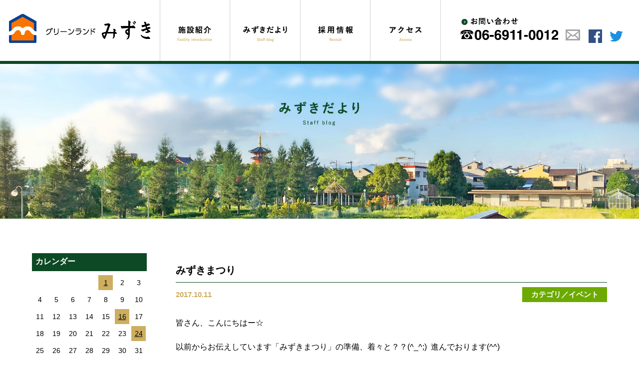

--- FILE ---
content_type: text/html; charset=UTF-8
request_url: https://mizuki-osaka.jp/%E3%81%BF%E3%81%9A%E3%81%8D%E3%81%BE%E3%81%A4%E3%82%8A/
body_size: 8165
content:
<!DOCTYPE html>
<html lang="ja">
<head>

<!-- Google tag (gtag.js) -->
<script async src="https://www.googletagmanager.com/gtag/js?id=G-ZXQ16M6WFW"></script>
<script>
  window.dataLayer = window.dataLayer || [];
  function gtag(){dataLayer.push(arguments);}
  gtag('js', new Date());

  gtag('config', 'G-ZXQ16M6WFW');
</script>

<script>
  (function(i,s,o,g,r,a,m){i['GoogleAnalyticsObject']=r;i[r]=i[r]||function(){
  (i[r].q=i[r].q||[]).push(arguments)},i[r].l=1*new Date();a=s.createElement(o),
  m=s.getElementsByTagName(o)[0];a.async=1;a.src=g;m.parentNode.insertBefore(a,m)
  })(window,document,'script','https://www.google-analytics.com/analytics.js','ga');

  ga('create', 'UA-25571113-41', 'auto');
  ga('send', 'pageview');

</script>

<meta charset="UTF-8">
<title>みずきまつり | 特別養護老人ホーム　グリーンランドみずき</title>
<meta http-equiv="Pragma" content="no-cache">
<meta http-equiv="Cache-Control" content="no-cache">
<meta name="viewport" content="width=device-width,initial-scale=1">
<meta name="keywords" content="特別養護老人ホーム,グリーンランドみずき,グリーンサイドみずき,大阪市鶴見区,社会福祉法人 みずき会,大阪,鶴見緑地,ショートステイ,老人ホーム,介護,訪問ヘルパー,住宅型有料老人ホーム,ヘルパーステーション,介護事業所">
<meta name="description" content="みずきは『生きるって　すばらしい！』を合言葉にご利用者様の生活の向上と介護の質の向上を目指します。">
<!--[if IE]><meta http-equiv="X-UA-Compatible" content="IE=edge"><![endif]-->
<link rel="shortcut icon" href="https://mizuki-osaka.jp/wp-content/themes/mizukikai.osaka/favicon.ico" />
<link rel="apple-touch-icon" href="https://mizuki-osaka.jp/wp-content/themes/mizukikai.osaka/apple-touch-icon.png" />
<link rel="stylesheet" href="https://mizuki-osaka.jp/wp-content/themes/mizukikai.osaka/library/css/hover.css">
<link rel="stylesheet" href="https://mizuki-osaka.jp/wp-content/themes/mizukikai.osaka/library/css/jquery.bxslider.css">
<link rel="stylesheet" href="https://mizuki-osaka.jp/wp-content/themes/mizukikai.osaka/library/css/slicknav.css">
<link rel="start" href="https://mizuki-osaka.jp" title="ホーム" />
<script src="https://ajax.googleapis.com/ajax/libs/jquery/1.11.1/jquery.min.js"></script>
<script src="https://mizuki-osaka.jp/wp-content/themes/mizukikai.osaka/library/js/jquery.slicknav.min.js"></script>
<script type="text/javascript" src="https://mizuki-osaka.jp/wp-content/themes/mizukikai.osaka/library/js/jquery.bxslider.min.js"></script>
<script>
jQuery(function($){
  $('#main_nav').slicknav();
});
</script>
<script>
jQuery(document).ready(function($){
    $('.bxslider01').bxSlider({
	 auto: true,
	 mode: 'horizontal',
	 speed: 2000,
	 pause: 5000,
	 randomStart: false,
	 pager: true,
	 autoHover:true,
	 controls: false
	 });
});
</script>
<script>
jQuery(document).ready(function($){
    $('.bxslider02').bxSlider({
	 auto: true,
	 mode: 'horizontal',
	 slideWidth: 850,
	 speed: 2000,
	 pause: 5000,
	 randomStart: false,
	 pager: true,
	 autoHover:true,
	 controls: false
	 });
});
</script>
<script type="text/javascript">
$(function(){
	$("a img").hover(function(){
		$(this).stop().animate({"opacity":"0.5"});
	},function(){
		$(this).stop().animate({"opacity":"1"});
	});
});
</script>
<script>
$(window).load(function(){
  var navi = $('.sidebar');
  var main  = $('.content');

  var target_top = navi.offset().top - parseInt(navi.css('margin-top'),0);
  var sub_top = main.offset().top - parseInt(main.css('margin-top'),0);
  var sub_scroll = main.offset().top + main.outerHeight(true) - navi.outerHeight(true) - parseInt(navi.css('margin-top'),0);

  if (navi.outerHeight(true) + target_top < main.outerHeight(true) + sub_top) {
    $(window).scroll(function () {
      var ws = $(window).scrollTop();
      $('.scroll').text(ws);
      if (ws > sub_scroll) {
        navi.css({position:'fixed', top: sub_scroll - ws + '%'});
      } else if(ws > target_top) {
        navi.css({position:'fixed', top: '0px', });
      } else {
        navi.css({position:'relative', top: '0px', });
      }
    });
  $(window).trigger('resize')
 }
});
</script>
    
<!-- Global site tag (gtag.js) - Google Ads: 827977748 -->
<script async src="https://www.googletagmanager.com/gtag/js?id=AW-827977748"></script>
<script>
  window.dataLayer = window.dataLayer || [];
  function gtag(){dataLayer.push(arguments);}
  gtag('js', new Date());

  gtag('config', 'AW-827977748');
</script>

    
    
<meta name='robots' content='max-image-preview:large' />
<link rel='dns-prefetch' href='//ajax.googleapis.com' />
<link rel='dns-prefetch' href='//maps.googleapis.com' />
<link rel='dns-prefetch' href='//s.w.org' />
<link rel='stylesheet' href='https://mizuki-osaka.jp/wp-content/plugins/instagram-feed/css/sbi-styles.min.css' media='all'>
<link rel='stylesheet' href='https://mizuki-osaka.jp/wp-includes/css/dist/block-library/style.min.css' media='all'>
<style id='global-styles-inline-css' type='text/css'>
body{--wp--preset--color--black: #000000;--wp--preset--color--cyan-bluish-gray: #abb8c3;--wp--preset--color--white: #ffffff;--wp--preset--color--pale-pink: #f78da7;--wp--preset--color--vivid-red: #cf2e2e;--wp--preset--color--luminous-vivid-orange: #ff6900;--wp--preset--color--luminous-vivid-amber: #fcb900;--wp--preset--color--light-green-cyan: #7bdcb5;--wp--preset--color--vivid-green-cyan: #00d084;--wp--preset--color--pale-cyan-blue: #8ed1fc;--wp--preset--color--vivid-cyan-blue: #0693e3;--wp--preset--color--vivid-purple: #9b51e0;--wp--preset--gradient--vivid-cyan-blue-to-vivid-purple: linear-gradient(135deg,rgba(6,147,227,1) 0%,rgb(155,81,224) 100%);--wp--preset--gradient--light-green-cyan-to-vivid-green-cyan: linear-gradient(135deg,rgb(122,220,180) 0%,rgb(0,208,130) 100%);--wp--preset--gradient--luminous-vivid-amber-to-luminous-vivid-orange: linear-gradient(135deg,rgba(252,185,0,1) 0%,rgba(255,105,0,1) 100%);--wp--preset--gradient--luminous-vivid-orange-to-vivid-red: linear-gradient(135deg,rgba(255,105,0,1) 0%,rgb(207,46,46) 100%);--wp--preset--gradient--very-light-gray-to-cyan-bluish-gray: linear-gradient(135deg,rgb(238,238,238) 0%,rgb(169,184,195) 100%);--wp--preset--gradient--cool-to-warm-spectrum: linear-gradient(135deg,rgb(74,234,220) 0%,rgb(151,120,209) 20%,rgb(207,42,186) 40%,rgb(238,44,130) 60%,rgb(251,105,98) 80%,rgb(254,248,76) 100%);--wp--preset--gradient--blush-light-purple: linear-gradient(135deg,rgb(255,206,236) 0%,rgb(152,150,240) 100%);--wp--preset--gradient--blush-bordeaux: linear-gradient(135deg,rgb(254,205,165) 0%,rgb(254,45,45) 50%,rgb(107,0,62) 100%);--wp--preset--gradient--luminous-dusk: linear-gradient(135deg,rgb(255,203,112) 0%,rgb(199,81,192) 50%,rgb(65,88,208) 100%);--wp--preset--gradient--pale-ocean: linear-gradient(135deg,rgb(255,245,203) 0%,rgb(182,227,212) 50%,rgb(51,167,181) 100%);--wp--preset--gradient--electric-grass: linear-gradient(135deg,rgb(202,248,128) 0%,rgb(113,206,126) 100%);--wp--preset--gradient--midnight: linear-gradient(135deg,rgb(2,3,129) 0%,rgb(40,116,252) 100%);--wp--preset--duotone--dark-grayscale: url('#wp-duotone-dark-grayscale');--wp--preset--duotone--grayscale: url('#wp-duotone-grayscale');--wp--preset--duotone--purple-yellow: url('#wp-duotone-purple-yellow');--wp--preset--duotone--blue-red: url('#wp-duotone-blue-red');--wp--preset--duotone--midnight: url('#wp-duotone-midnight');--wp--preset--duotone--magenta-yellow: url('#wp-duotone-magenta-yellow');--wp--preset--duotone--purple-green: url('#wp-duotone-purple-green');--wp--preset--duotone--blue-orange: url('#wp-duotone-blue-orange');--wp--preset--font-size--small: 13px;--wp--preset--font-size--medium: 20px;--wp--preset--font-size--large: 36px;--wp--preset--font-size--x-large: 42px;}.has-black-color{color: var(--wp--preset--color--black) !important;}.has-cyan-bluish-gray-color{color: var(--wp--preset--color--cyan-bluish-gray) !important;}.has-white-color{color: var(--wp--preset--color--white) !important;}.has-pale-pink-color{color: var(--wp--preset--color--pale-pink) !important;}.has-vivid-red-color{color: var(--wp--preset--color--vivid-red) !important;}.has-luminous-vivid-orange-color{color: var(--wp--preset--color--luminous-vivid-orange) !important;}.has-luminous-vivid-amber-color{color: var(--wp--preset--color--luminous-vivid-amber) !important;}.has-light-green-cyan-color{color: var(--wp--preset--color--light-green-cyan) !important;}.has-vivid-green-cyan-color{color: var(--wp--preset--color--vivid-green-cyan) !important;}.has-pale-cyan-blue-color{color: var(--wp--preset--color--pale-cyan-blue) !important;}.has-vivid-cyan-blue-color{color: var(--wp--preset--color--vivid-cyan-blue) !important;}.has-vivid-purple-color{color: var(--wp--preset--color--vivid-purple) !important;}.has-black-background-color{background-color: var(--wp--preset--color--black) !important;}.has-cyan-bluish-gray-background-color{background-color: var(--wp--preset--color--cyan-bluish-gray) !important;}.has-white-background-color{background-color: var(--wp--preset--color--white) !important;}.has-pale-pink-background-color{background-color: var(--wp--preset--color--pale-pink) !important;}.has-vivid-red-background-color{background-color: var(--wp--preset--color--vivid-red) !important;}.has-luminous-vivid-orange-background-color{background-color: var(--wp--preset--color--luminous-vivid-orange) !important;}.has-luminous-vivid-amber-background-color{background-color: var(--wp--preset--color--luminous-vivid-amber) !important;}.has-light-green-cyan-background-color{background-color: var(--wp--preset--color--light-green-cyan) !important;}.has-vivid-green-cyan-background-color{background-color: var(--wp--preset--color--vivid-green-cyan) !important;}.has-pale-cyan-blue-background-color{background-color: var(--wp--preset--color--pale-cyan-blue) !important;}.has-vivid-cyan-blue-background-color{background-color: var(--wp--preset--color--vivid-cyan-blue) !important;}.has-vivid-purple-background-color{background-color: var(--wp--preset--color--vivid-purple) !important;}.has-black-border-color{border-color: var(--wp--preset--color--black) !important;}.has-cyan-bluish-gray-border-color{border-color: var(--wp--preset--color--cyan-bluish-gray) !important;}.has-white-border-color{border-color: var(--wp--preset--color--white) !important;}.has-pale-pink-border-color{border-color: var(--wp--preset--color--pale-pink) !important;}.has-vivid-red-border-color{border-color: var(--wp--preset--color--vivid-red) !important;}.has-luminous-vivid-orange-border-color{border-color: var(--wp--preset--color--luminous-vivid-orange) !important;}.has-luminous-vivid-amber-border-color{border-color: var(--wp--preset--color--luminous-vivid-amber) !important;}.has-light-green-cyan-border-color{border-color: var(--wp--preset--color--light-green-cyan) !important;}.has-vivid-green-cyan-border-color{border-color: var(--wp--preset--color--vivid-green-cyan) !important;}.has-pale-cyan-blue-border-color{border-color: var(--wp--preset--color--pale-cyan-blue) !important;}.has-vivid-cyan-blue-border-color{border-color: var(--wp--preset--color--vivid-cyan-blue) !important;}.has-vivid-purple-border-color{border-color: var(--wp--preset--color--vivid-purple) !important;}.has-vivid-cyan-blue-to-vivid-purple-gradient-background{background: var(--wp--preset--gradient--vivid-cyan-blue-to-vivid-purple) !important;}.has-light-green-cyan-to-vivid-green-cyan-gradient-background{background: var(--wp--preset--gradient--light-green-cyan-to-vivid-green-cyan) !important;}.has-luminous-vivid-amber-to-luminous-vivid-orange-gradient-background{background: var(--wp--preset--gradient--luminous-vivid-amber-to-luminous-vivid-orange) !important;}.has-luminous-vivid-orange-to-vivid-red-gradient-background{background: var(--wp--preset--gradient--luminous-vivid-orange-to-vivid-red) !important;}.has-very-light-gray-to-cyan-bluish-gray-gradient-background{background: var(--wp--preset--gradient--very-light-gray-to-cyan-bluish-gray) !important;}.has-cool-to-warm-spectrum-gradient-background{background: var(--wp--preset--gradient--cool-to-warm-spectrum) !important;}.has-blush-light-purple-gradient-background{background: var(--wp--preset--gradient--blush-light-purple) !important;}.has-blush-bordeaux-gradient-background{background: var(--wp--preset--gradient--blush-bordeaux) !important;}.has-luminous-dusk-gradient-background{background: var(--wp--preset--gradient--luminous-dusk) !important;}.has-pale-ocean-gradient-background{background: var(--wp--preset--gradient--pale-ocean) !important;}.has-electric-grass-gradient-background{background: var(--wp--preset--gradient--electric-grass) !important;}.has-midnight-gradient-background{background: var(--wp--preset--gradient--midnight) !important;}.has-small-font-size{font-size: var(--wp--preset--font-size--small) !important;}.has-medium-font-size{font-size: var(--wp--preset--font-size--medium) !important;}.has-large-font-size{font-size: var(--wp--preset--font-size--large) !important;}.has-x-large-font-size{font-size: var(--wp--preset--font-size--x-large) !important;}
</style>
<link rel='stylesheet' href='https://mizuki-osaka.jp/wp-content/themes/mizukikai.osaka/library/js/plugin/cb/skin5/colorbox.css' media='all'>
<link rel='stylesheet' href='https://mizuki-osaka.jp/wp-content/themes/mizukikai.osaka/library/css/default.css' media='all'>
<link rel='stylesheet' href='https://mizuki-osaka.jp/wp-content/themes/mizukikai.osaka/library/css/layout.css' media='all'>
<link rel='stylesheet' href='https://mizuki-osaka.jp/wp-content/themes/mizukikai.osaka/library/css/pages.css' media='all'>
<link rel='stylesheet' href='https://mizuki-osaka.jp/wp-content/themes/mizukikai.osaka/library/css/page-under.css' media='all'>
<link rel="https://api.w.org/" href="https://mizuki-osaka.jp/wp-json/" /><link rel="alternate" type="application/json" href="https://mizuki-osaka.jp/wp-json/wp/v2/posts/4112" />
<link rel="canonical" href="https://mizuki-osaka.jp/%e3%81%bf%e3%81%9a%e3%81%8d%e3%81%be%e3%81%a4%e3%82%8a/" />
<link rel='shortlink' href='https://mizuki-osaka.jp/?p=4112' />
<link rel="alternate" type="application/json+oembed" href="https://mizuki-osaka.jp/wp-json/oembed/1.0/embed?url=https%3A%2F%2Fmizuki-osaka.jp%2F%25e3%2581%25bf%25e3%2581%259a%25e3%2581%258d%25e3%2581%25be%25e3%2581%25a4%25e3%2582%258a%2F" />
<link rel="alternate" type="text/xml+oembed" href="https://mizuki-osaka.jp/wp-json/oembed/1.0/embed?url=https%3A%2F%2Fmizuki-osaka.jp%2F%25e3%2581%25bf%25e3%2581%259a%25e3%2581%258d%25e3%2581%25be%25e3%2581%25a4%25e3%2582%258a%2F&#038;format=xml" />
<script>
  (function(i,s,o,g,r,a,m){i['GoogleAnalyticsObject']=r;i[r]=i[r]||function(){
  (i[r].q=i[r].q||[]).push(arguments)},i[r].l=1*new Date();a=s.createElement(o),
  m=s.getElementsByTagName(o)[0];a.async=1;a.src=g;m.parentNode.insertBefore(a,m)
  })(window,document,'script','https://www.google-analytics.com/analytics.js','ga');

  ga('create', 'UA-25571113-41', 'auto');
  ga('send', 'pageview');

</script></head>
<body class="post-template-default single single-post postid-4112 single-format-standard" id="blog">
<noscript><div class="no-script">サイトを快適に利用するためにはJavaScriptを有効にしてください。</div></noscript>
<div id="base">

<div class="pc-only">
<div class="header">
  <div class="top-logo hvr-shrink">
	<a href="https://mizuki-osaka.jp">
	<img src="https://mizuki-osaka.jp/wp-content/themes/mizukikai.osaka/library/img/shared/logo.png" alt="グリーンランド みずき"/>
	</a>
	  </div><!-- top-logo -->
	    <ul class="menu-wrap">
	      <li class="menu">
<img alt="施設紹介" src="https://mizuki-osaka.jp/wp-content/themes/mizukikai.osaka/library/img/shared/menu01.png" onmouseover="this.src='https://mizuki-osaka.jp/wp-content/themes/mizukikai.osaka/library/img/shared/menu01-on.png';" onmouseout="this.src='https://mizuki-osaka.jp/wp-content/themes/mizukikai.osaka/library/img/shared/menu01.png'" />
         <ul class="child-menu">
           <li><a href="https://mizuki-osaka.jp/facility">
           <img src="https://mizuki-osaka.jp/wp-content/themes/mizukikai.osaka/library/img/shared/child01.png" alt="グリーンランドみずき"/></a>
           </li>
           
           <li><a href="https://mizuki-osaka.jp/minakuru">
           <img src="https://mizuki-osaka.jp/wp-content/themes/mizukikai.osaka/library/img/shared/child02.png" alt="ミナクルひろば"/></a>
           </li>
          
         </ul>
	      </li><!-- menu -->
	      <li class="menu">
	      <a href="https://mizuki-osaka.jp/blog">
<img alt="みずきだより" src="https://mizuki-osaka.jp/wp-content/themes/mizukikai.osaka/library/img/shared/menu02.png" onmouseover="this.src='https://mizuki-osaka.jp/wp-content/themes/mizukikai.osaka/library/img/shared/menu02-on.png';" onmouseout="this.src='https://mizuki-osaka.jp/wp-content/themes/mizukikai.osaka/library/img/shared/menu02.png'" /></a>
	      </li><!-- menu -->
	      <li class="menu">
	      <a href="https://mizuki-osaka.jp/recruit_data">
<img alt="採用情報" src="https://mizuki-osaka.jp/wp-content/themes/mizukikai.osaka/library/img/shared/menu03.png" onmouseover="this.src='https://mizuki-osaka.jp/wp-content/themes/mizukikai.osaka/library/img/shared/menu03-on.png';" onmouseout="this.src='https://mizuki-osaka.jp/wp-content/themes/mizukikai.osaka/library/img/shared/menu03.png'" /></a>
	      </li><!-- menu -->
	      <li class="menu">
	      <a href="https://mizuki-osaka.jp#point02">
<img alt="アクセス" src="https://mizuki-osaka.jp/wp-content/themes/mizukikai.osaka/library/img/shared/menu04.png" onmouseover="this.src='https://mizuki-osaka.jp/wp-content/themes/mizukikai.osaka/library/img/shared/menu04-on.png';" onmouseout="this.src='https://mizuki-osaka.jp/wp-content/themes/mizukikai.osaka/library/img/shared/menu04.png'" /></a>
	      </li><!-- menu -->
		</ul><!-- menu-wrap -->
	 
		  <div class="contact-sns">
		    <div class="contact-link hvr-shrink">
		    <a href="https://mizuki-osaka.jp/contact">
			<img src="https://mizuki-osaka.jp/wp-content/themes/mizukikai.osaka/library/img/shared/contact.png" alt="お問い合わせ 06-6911-0012"/>
	     </a>
		    </div><!-- contact-link -->
		      <div class="facebook hvr-shrink">
		      <a href="https://www.facebook.com/1693325050964207/" target="_blank">
		      <img src="https://mizuki-osaka.jp/wp-content/themes/mizukikai.osaka/library/img/shared/facebook.png" alt="facebook"/>
			  </a>
			  </div><!-- facebook -->
			    <div class="twitter hvr-shrink">
			  	<a href="https://twitter.com/Mizuki_OGC" target="_blank">
			  	<img src="https://mizuki-osaka.jp/wp-content/themes/mizukikai.osaka/library/img/shared/twitter.png" alt="twitter"/>
			    </a>
			    </div><!-- twitter -->
		  </div><!-- contact-sns --> 
	  <div class="clearfix"></div>
	<div class="header-line"></div>
</div><!-- header -->
</div><!-- pc-only -->
	
<div class="sm-only">
<div class="sm-logo">
<a href="https://mizuki-osaka.jp"><img src="https://mizuki-osaka.jp/wp-content/themes/mizukikai.osaka/library/img/shared/sm-logo.png" alt="グリーンランドみずき"/></a>
</div><!-- sm-logo -->
<div class="smt-menu">
<ul id="main_nav">
<li class="parent-btn"><a href="https://mizuki-osaka.jp">HOME</a>
<li class="open-btn">施設紹介
	<ul class="sub-navi1">
	  <li class="sub_in"><a href="https://mizuki-osaka.jp/facility">グリーンランドみずき</a></li>
      <li class="sub_in"><a href="https://mizuki-osaka.jp/minakuru">ミナクルひろば</a></li>
      <li class="sub_in"><a href="https://mizuki-osaka.jp/showa">昭和館</a></li>
	</ul>
</li>
<li class="parent-btn"><a href="https://mizuki-osaka.jp/blog">みずきだより</a></li>
<li class="parent-btn"><a href="https://mizuki-osaka.jp/recruit_data">採用情報</a></li>
<li class="parent-btn"><a href="https://mizuki-osaka.jp/contact">お問い合わせ</a></li>
<li class="parent-btn"><a href="https://mizuki-osaka.jp#point02">アクセス</a></li>
</ul>
</div><!-- smt-menu -->
</div ><!-- sm-only -->
<main class="news-container">
 
<div class="main-image">
<div class="pc-only"><img src="https://mizuki-osaka.jp/wp-content/themes/mizukikai.osaka/library/img/blog/main.jpg" alt=""/></div><!-- pc-only -->
<div class="sm-only"><img src="https://mizuki-osaka.jp/wp-content/themes/mizukikai.osaka/library/img/blog/main-sm.jpg" alt=""/></div><!-- sm-only -->
</div><!-- main-image -->
		
	<div class="content">
				
		<div class="main">
			
			
<div class="media-articles">
	
	<article class="media-article">
		<div class="article-title">
			<h2 class="heading">みずきまつり</h2>
		</div>
		<div class="article-meta">
			<time class="date" datetime="2017-10-11">2017.10.11</time>
			<div class="cat event">
			カテゴリ／<a href="https://mizuki-osaka.jp/category/event/" rel="tag">イベント</a>			</div>
   <div class="clearfix"></div>
		</div>
		<div class="article-body clearfix">
			<p>皆さん、こんにちはー☆</p>
<p>以前からお伝えしています「みずきまつり」の準備、着々と？？(^_^;) &nbsp;進んでおります(^^)</p>
<p><a href="/wp-content/uploads/2017/10/img_4858.jpg"><img src="/wp-content/uploads/2017/10/img_4858.jpg" alt="" width="3385" height="2538" class="alignnone size-full wp-image-4111" srcset="https://mizuki-osaka.jp/wp-content/uploads/2017/10/img_4858.jpg 3385w, https://mizuki-osaka.jp/wp-content/uploads/2017/10/img_4858-768x576.jpg 768w, https://mizuki-osaka.jp/wp-content/uploads/2017/10/img_4858-300x225.jpg 300w, https://mizuki-osaka.jp/wp-content/uploads/2017/10/img_4858-1024x768.jpg 1024w" sizes="(max-width: 3385px) 100vw, 3385px" /></a><br />
これは、屋台で使う暖簾です！</p>
<p>実は<b>「みずきまつり」</b>ポスターの中に、間違い探しがありまして…(^_^;) &nbsp; &nbsp; &nbsp;</p>
<p>気付いた方は、当日受付で申し出て下さい(^^)</p>
<p>何か良い事がある！！・・かも( °_° )</p>
<p>ヒントは上の写真の中にあります(^^♪</p>
<p>ご家族さまも、一般の方も、10月29日(日)はぜひグリーンランドへお越し下さい(^^♪</p>
<p>ちょ～激安バザーや豪華商品が当たる大抽選会もありまーす☆彡.。</p>
<p>「来て損はさせません」（笑）</p>
		</div>
	</article>
</div>
	

<div class="prev-area">
<div class="before-kiji"><a href="https://mizuki-osaka.jp/%e6%98%ad%e5%92%8c%e9%a4%a8-%e5%b7%a5%e4%ba%8b%e9%80%b2%e6%8d%97%e7%8a%b6%e6%b3%81/" rel="prev"><strong>←前の記事</strong></a></div>
<div class="kiji-list"><a href="https://mizuki-osaka.jp/blog"><strong>■一覧へ</strong></a></div>
<div class="after-kiji"><a href="https://mizuki-osaka.jp/%e6%98%ad%e5%92%8c%e9%a4%a8-%e5%b7%a5%e4%ba%8b%e9%80%b2%e6%8d%97%e7%8a%b6%e6%b3%81-2/" rel="next"><strong>次の記事→</strong></a></div>
</div>

		
		</div><!-- main -->
		
		<div class="sidebar02">

	<aside id="calendar-11" class="side-menu-box ul-arrow widget widget_calendar"><h3 class="box-title">カレンダー</h3><div class="box-content"><table class="tbl-calendar">
	<caption>2026年1月</caption>
	<thead>
	<tr>
		<th scope="col" title="日曜日">日</th>
		<th scope="col" title="月曜日">月</th>
		<th scope="col" title="火曜日">火</th>
		<th scope="col" title="水曜日">水</th>
		<th scope="col" title="木曜日">木</th>
		<th scope="col" title="金曜日">金</th>
		<th scope="col" title="土曜日">土</th>
	</tr>
	</thead>

	<tfoot>
	<tr>
		<td colspan="3" class="prev"><a href="https://mizuki-osaka.jp/2025/12/" title="View posts for 12月 2025">← 12月</a></td>
		<td class="pad">&nbsp;</td>
		<td colspan="3" id="next" class="pad">&nbsp;</td>
	</tr>
	</tfoot>

	<tbody>
	<tr>
		<td colspan="4" class="pad">&nbsp;</td><td><a href="https://mizuki-osaka.jp/2026/01/01/" title="新年のご挨拶" class="day">1</a></td><td><span class="day">2</span></td><td><span class="day">3</span></td>
	</tr>
	<tr>
		<td><span class="day">4</span></td><td><span class="day">5</span></td><td><span class="day">6</span></td><td><span class="day">7</span></td><td><span class="day">8</span></td><td><span class="day">9</span></td><td><span class="day">10</span></td>
	</tr>
	<tr>
		<td><span class="day">11</span></td><td><span class="day">12</span></td><td><span class="day">13</span></td><td><span class="day">14</span></td><td><span class="day">15</span></td><td><a href="https://mizuki-osaka.jp/2026/01/16/" title="つばき・ひいらぎユニット　🖌書初めレク🖌" class="day">16</a></td><td><span class="day">17</span></td>
	</tr>
	<tr>
		<td><span class="day">18</span></td><td><span class="day">19</span></td><td><span class="day">20</span></td><td><span class="day">21</span></td><td><span class="day">22</span></td><td><span class="day">23</span></td><td><a href="https://mizuki-osaka.jp/2026/01/24/" title="🍹ミックスジュースレク🍹" class="day">24</a></td>
	</tr>
	<tr>
		<td id="today"><span class="day">25</span></td><td><span class="day">26</span></td><td><span class="day">27</span></td><td><span class="day">28</span></td><td><span class="day">29</span></td><td><span class="day">30</span></td><td><span class="day">31</span></td>
	</tr>
	</tbody>
	</table></div></aside><aside id="categories-4" class="side-menu-box ul-arrow widget widget_categories"><h3 class="box-title">カテゴリー</h3><div class="box-content">		<ul>
	<li class="cat-item cat-item-13"><a data-tor-smoothScroll="noSmooth" href="https://mizuki-osaka.jp/category/information/">お知らせ</a>
</li>
	<li class="cat-item cat-item-20"><a data-tor-smoothScroll="noSmooth" href="https://mizuki-osaka.jp/category/flower/">今月のお花</a>
</li>
	<li class="cat-item cat-item-22"><a data-tor-smoothScroll="noSmooth" href="https://mizuki-osaka.jp/category/minakuruhiroba/">ミナクルひろば</a>
</li>
	<li class="cat-item cat-item-9"><a data-tor-smoothScroll="noSmooth" href="https://mizuki-osaka.jp/category/staff/">スタッフブログ</a>
</li>
	<li class="cat-item cat-item-10"><a data-tor-smoothScroll="noSmooth" href="https://mizuki-osaka.jp/category/event/">イベント</a>
</li>
	<li class="cat-item cat-item-11"><a data-tor-smoothScroll="noSmooth" href="https://mizuki-osaka.jp/category/job/">採用情報</a>
</li>
	<li class="cat-item cat-item-12"><a data-tor-smoothScroll="noSmooth" href="https://mizuki-osaka.jp/category/showa/">昭和館</a>
</li>
	<li class="cat-item cat-item-15"><a data-tor-smoothScroll="noSmooth" href="https://mizuki-osaka.jp/category/greenland/">グリーンランドみずき</a>
</li>
	<li class="cat-item cat-item-1"><a data-tor-smoothScroll="noSmooth" href="https://mizuki-osaka.jp/category/etc/">その他</a>
</li>
		</ul>
</div></aside><aside id="archives-3" class="side-menu-box ul-arrow widget widget_archive"><h3 class="box-title">アーカイブ</h3><div class="box-content">		<ul>
			<li><a href='https://mizuki-osaka.jp/2026/01/'>2026年1月</a></li>
	<li><a href='https://mizuki-osaka.jp/2025/12/'>2025年12月</a></li>
	<li><a href='https://mizuki-osaka.jp/2025/11/'>2025年11月</a></li>
	<li><a href='https://mizuki-osaka.jp/2025/10/'>2025年10月</a></li>
	<li><a href='https://mizuki-osaka.jp/2025/09/'>2025年9月</a></li>
	<li><a href='https://mizuki-osaka.jp/2025/07/'>2025年7月</a></li>
	<li><a href='https://mizuki-osaka.jp/2025/06/'>2025年6月</a></li>
	<li><a href='https://mizuki-osaka.jp/2025/05/'>2025年5月</a></li>
	<li><a href='https://mizuki-osaka.jp/2025/04/'>2025年4月</a></li>
	<li><a href='https://mizuki-osaka.jp/2025/03/'>2025年3月</a></li>
	<li><a href='https://mizuki-osaka.jp/2025/02/'>2025年2月</a></li>
	<li><a href='https://mizuki-osaka.jp/2025/01/'>2025年1月</a></li>
	<li><a href='https://mizuki-osaka.jp/2024/12/'>2024年12月</a></li>
	<li><a href='https://mizuki-osaka.jp/2024/11/'>2024年11月</a></li>
	<li><a href='https://mizuki-osaka.jp/2024/10/'>2024年10月</a></li>
	<li><a href='https://mizuki-osaka.jp/2024/09/'>2024年9月</a></li>
	<li><a href='https://mizuki-osaka.jp/2024/08/'>2024年8月</a></li>
	<li><a href='https://mizuki-osaka.jp/2024/07/'>2024年7月</a></li>
	<li><a href='https://mizuki-osaka.jp/2024/06/'>2024年6月</a></li>
	<li><a href='https://mizuki-osaka.jp/2024/05/'>2024年5月</a></li>
	<li><a href='https://mizuki-osaka.jp/2024/04/'>2024年4月</a></li>
	<li><a href='https://mizuki-osaka.jp/2024/03/'>2024年3月</a></li>
	<li><a href='https://mizuki-osaka.jp/2024/02/'>2024年2月</a></li>
	<li><a href='https://mizuki-osaka.jp/2024/01/'>2024年1月</a></li>
	<li><a href='https://mizuki-osaka.jp/2023/12/'>2023年12月</a></li>
	<li><a href='https://mizuki-osaka.jp/2023/11/'>2023年11月</a></li>
	<li><a href='https://mizuki-osaka.jp/2023/10/'>2023年10月</a></li>
	<li><a href='https://mizuki-osaka.jp/2023/09/'>2023年9月</a></li>
	<li><a href='https://mizuki-osaka.jp/2023/08/'>2023年8月</a></li>
	<li><a href='https://mizuki-osaka.jp/2023/07/'>2023年7月</a></li>
	<li><a href='https://mizuki-osaka.jp/2023/06/'>2023年6月</a></li>
	<li><a href='https://mizuki-osaka.jp/2023/05/'>2023年5月</a></li>
	<li><a href='https://mizuki-osaka.jp/2023/04/'>2023年4月</a></li>
	<li><a href='https://mizuki-osaka.jp/2023/03/'>2023年3月</a></li>
	<li><a href='https://mizuki-osaka.jp/2023/01/'>2023年1月</a></li>
	<li><a href='https://mizuki-osaka.jp/2022/12/'>2022年12月</a></li>
	<li><a href='https://mizuki-osaka.jp/2022/11/'>2022年11月</a></li>
	<li><a href='https://mizuki-osaka.jp/2022/10/'>2022年10月</a></li>
	<li><a href='https://mizuki-osaka.jp/2022/09/'>2022年9月</a></li>
	<li><a href='https://mizuki-osaka.jp/2022/08/'>2022年8月</a></li>
	<li><a href='https://mizuki-osaka.jp/2022/07/'>2022年7月</a></li>
	<li><a href='https://mizuki-osaka.jp/2022/06/'>2022年6月</a></li>
	<li><a href='https://mizuki-osaka.jp/2022/05/'>2022年5月</a></li>
	<li><a href='https://mizuki-osaka.jp/2022/04/'>2022年4月</a></li>
	<li><a href='https://mizuki-osaka.jp/2022/03/'>2022年3月</a></li>
	<li><a href='https://mizuki-osaka.jp/2022/02/'>2022年2月</a></li>
	<li><a href='https://mizuki-osaka.jp/2022/01/'>2022年1月</a></li>
	<li><a href='https://mizuki-osaka.jp/2021/12/'>2021年12月</a></li>
	<li><a href='https://mizuki-osaka.jp/2021/11/'>2021年11月</a></li>
	<li><a href='https://mizuki-osaka.jp/2021/10/'>2021年10月</a></li>
	<li><a href='https://mizuki-osaka.jp/2021/09/'>2021年9月</a></li>
	<li><a href='https://mizuki-osaka.jp/2021/08/'>2021年8月</a></li>
	<li><a href='https://mizuki-osaka.jp/2021/07/'>2021年7月</a></li>
	<li><a href='https://mizuki-osaka.jp/2021/06/'>2021年6月</a></li>
	<li><a href='https://mizuki-osaka.jp/2021/05/'>2021年5月</a></li>
	<li><a href='https://mizuki-osaka.jp/2021/04/'>2021年4月</a></li>
	<li><a href='https://mizuki-osaka.jp/2021/03/'>2021年3月</a></li>
	<li><a href='https://mizuki-osaka.jp/2021/02/'>2021年2月</a></li>
	<li><a href='https://mizuki-osaka.jp/2021/01/'>2021年1月</a></li>
	<li><a href='https://mizuki-osaka.jp/2020/12/'>2020年12月</a></li>
	<li><a href='https://mizuki-osaka.jp/2020/11/'>2020年11月</a></li>
	<li><a href='https://mizuki-osaka.jp/2020/10/'>2020年10月</a></li>
	<li><a href='https://mizuki-osaka.jp/2020/09/'>2020年9月</a></li>
	<li><a href='https://mizuki-osaka.jp/2020/08/'>2020年8月</a></li>
	<li><a href='https://mizuki-osaka.jp/2020/07/'>2020年7月</a></li>
	<li><a href='https://mizuki-osaka.jp/2020/06/'>2020年6月</a></li>
	<li><a href='https://mizuki-osaka.jp/2020/05/'>2020年5月</a></li>
	<li><a href='https://mizuki-osaka.jp/2020/04/'>2020年4月</a></li>
	<li><a href='https://mizuki-osaka.jp/2020/03/'>2020年3月</a></li>
	<li><a href='https://mizuki-osaka.jp/2020/02/'>2020年2月</a></li>
	<li><a href='https://mizuki-osaka.jp/2020/01/'>2020年1月</a></li>
	<li><a href='https://mizuki-osaka.jp/2019/12/'>2019年12月</a></li>
	<li><a href='https://mizuki-osaka.jp/2019/11/'>2019年11月</a></li>
	<li><a href='https://mizuki-osaka.jp/2019/10/'>2019年10月</a></li>
	<li><a href='https://mizuki-osaka.jp/2019/09/'>2019年9月</a></li>
	<li><a href='https://mizuki-osaka.jp/2019/08/'>2019年8月</a></li>
	<li><a href='https://mizuki-osaka.jp/2019/07/'>2019年7月</a></li>
	<li><a href='https://mizuki-osaka.jp/2019/06/'>2019年6月</a></li>
	<li><a href='https://mizuki-osaka.jp/2019/05/'>2019年5月</a></li>
	<li><a href='https://mizuki-osaka.jp/2019/04/'>2019年4月</a></li>
	<li><a href='https://mizuki-osaka.jp/2019/03/'>2019年3月</a></li>
	<li><a href='https://mizuki-osaka.jp/2019/02/'>2019年2月</a></li>
	<li><a href='https://mizuki-osaka.jp/2019/01/'>2019年1月</a></li>
	<li><a href='https://mizuki-osaka.jp/2018/12/'>2018年12月</a></li>
	<li><a href='https://mizuki-osaka.jp/2018/11/'>2018年11月</a></li>
	<li><a href='https://mizuki-osaka.jp/2018/10/'>2018年10月</a></li>
	<li><a href='https://mizuki-osaka.jp/2018/09/'>2018年9月</a></li>
	<li><a href='https://mizuki-osaka.jp/2018/08/'>2018年8月</a></li>
	<li><a href='https://mizuki-osaka.jp/2018/07/'>2018年7月</a></li>
	<li><a href='https://mizuki-osaka.jp/2018/06/'>2018年6月</a></li>
	<li><a href='https://mizuki-osaka.jp/2018/05/'>2018年5月</a></li>
	<li><a href='https://mizuki-osaka.jp/2018/04/'>2018年4月</a></li>
	<li><a href='https://mizuki-osaka.jp/2018/03/'>2018年3月</a></li>
	<li><a href='https://mizuki-osaka.jp/2018/02/'>2018年2月</a></li>
	<li><a href='https://mizuki-osaka.jp/2018/01/'>2018年1月</a></li>
	<li><a href='https://mizuki-osaka.jp/2017/12/'>2017年12月</a></li>
	<li><a href='https://mizuki-osaka.jp/2017/11/'>2017年11月</a></li>
	<li><a href='https://mizuki-osaka.jp/2017/10/'>2017年10月</a></li>
	<li><a href='https://mizuki-osaka.jp/2017/09/'>2017年9月</a></li>
	<li><a href='https://mizuki-osaka.jp/2017/08/'>2017年8月</a></li>
	<li><a href='https://mizuki-osaka.jp/2017/07/'>2017年7月</a></li>
	<li><a href='https://mizuki-osaka.jp/2017/06/'>2017年6月</a></li>
	<li><a href='https://mizuki-osaka.jp/2017/05/'>2017年5月</a></li>
	<li><a href='https://mizuki-osaka.jp/2017/04/'>2017年4月</a></li>
	<li><a href='https://mizuki-osaka.jp/2017/03/'>2017年3月</a></li>
	<li><a href='https://mizuki-osaka.jp/2017/02/'>2017年2月</a></li>
	<li><a href='https://mizuki-osaka.jp/2017/01/'>2017年1月</a></li>
	<li><a href='https://mizuki-osaka.jp/2016/12/'>2016年12月</a></li>
	<li><a href='https://mizuki-osaka.jp/2016/11/'>2016年11月</a></li>
	<li><a href='https://mizuki-osaka.jp/2016/10/'>2016年10月</a></li>
	<li><a href='https://mizuki-osaka.jp/2016/09/'>2016年9月</a></li>
	<li><a href='https://mizuki-osaka.jp/2016/08/'>2016年8月</a></li>
	<li><a href='https://mizuki-osaka.jp/2016/07/'>2016年7月</a></li>
	<li><a href='https://mizuki-osaka.jp/2016/06/'>2016年6月</a></li>
	<li><a href='https://mizuki-osaka.jp/2016/05/'>2016年5月</a></li>
	<li><a href='https://mizuki-osaka.jp/2016/04/'>2016年4月</a></li>
	<li><a href='https://mizuki-osaka.jp/2016/03/'>2016年3月</a></li>
	<li><a href='https://mizuki-osaka.jp/2016/02/'>2016年2月</a></li>
	<li><a href='https://mizuki-osaka.jp/2016/01/'>2016年1月</a></li>
	<li><a href='https://mizuki-osaka.jp/2015/12/'>2015年12月</a></li>
	<li><a href='https://mizuki-osaka.jp/2015/11/'>2015年11月</a></li>
		</ul>
</div></aside>
</div><!-- sidebar02 -->  <div class="clearfix"></div>
	</div><!-- content -->
	
</main>

	<footer id="siteFooter">


<div class="footer">
  <div class="box-wrap">
   
    <div class="box01">
		<div class="office-name">
		グリーンランドみずき
		</div><!-- office-name -->
		<div class="txt">
		〒538-0054　大阪府大阪市鶴見区緑3-16-27
		</div><!-- txt -->
   
   <div class="foot-logo hvr-shrink">
     <a href="https://mizuki-okayama.jp/" target="_blank">
		   <img src="https://mizuki-osaka.jp/wp-content/themes/mizukikai.osaka/library/img/shared/foot-logo.png" alt="社会福祉法人みずき会"/></a>
		 </div><!-- foot-logo -->
    </div><!-- box01 -->
     
      <div class="box02">
        <div class="link-box01">
          <div class="link01"><a href="https://mizuki-osaka.jp#point01">施設・サービス紹介</a></div><!-- link01 -->
          <div class="link02"><a href="https://mizuki-osaka.jp/facility">グリーンランドみずき</a></div><!-- link02 -->
                    <div class="link02"><a href="https://mizuki-osaka.jp/showa">昭和館</a></div><!-- link02 -->
        </div><!-- link-box01 -->
        <div class="link-box02">
          <div class="link01"><a href="https://mizuki-osaka.jp/blog">みずきだより</a></div><!-- link01 -->
          <div class="link01"><a href="https://mizuki-osaka.jp/recruit_data">採用情報</a></div><!-- link01 -->
          <div class="link01"><a href="https://mizuki-osaka.jp/contact">お問い合わせ</a></div><!-- link01 -->
        </div><!-- link-box02 -->
        <div class="link-box03">
			    <div class="link01"><a href="https://mizuki-osaka.jp#point02">アクセス</a></div><!-- link01 -->
		    </div><!-- link-box03 -->
      </div><!-- box02 -->
      
    <div class="clearfix"></div>
  </div><!-- box-wrap -->
	<div class="copyright">
  &copy; 2015-<span id="thisYear"></span> Green land Mizuki, Greenside Mizuki
	</div><!-- copyright -->
  
</div><!-- footer -->
	
</footer><!-- / #siteFooter -->

<footer class="cb-footer">
  <div class="foot-icon-box">
    <div class="icon">
    <a href="tel:0669110012"><img src="https://mizuki-osaka.jp/wp-content/themes/mizukikai.osaka/library/img/shared/foot-icon01.png"></a>
    </div><!-- icon -->
    <div class="intro">TEL</div><!-- intro -->
  </div><!-- foot-icon-box -->
  <div class="foot-icon-box">
    <div class="icon">
    <a href="https://www.facebook.com/1693325050964207/"><img src="https://mizuki-osaka.jp/wp-content/themes/mizukikai.osaka/library/img/shared/foot-icon02.png"></a>
    </div><!-- icon -->
    <div class="intro">facebook</div><!-- intro -->
  </div><!-- foot-icon-box -->
  <div class="foot-icon-box">
    <div class="icon">
    <a href="https://www.instagram.com/greenland.mizuki/?hl=ja" target="_blank"><img src="https://mizuki-osaka.jp/wp-content/themes/mizukikai.osaka/library/img/shared/foot-icon04.png"></a>
    </div><!-- icon -->
    <div class="intro">Instagram</div><!-- intro -->
  </div><!-- foot-icon-box -->
  <div class="clearfix"></div>
</footer>

</div><!-- / #base -->

<!-- ▽===▽=== ページ最上部に戻る　ここから ===▽===▽ -->
<div id="back-top"><div class="hvr-push">
<a href="#base" class="btn-pagetop-js">
<img alt="ページトップへ戻る" src="https://mizuki-osaka.jp/wp-content/themes/mizukikai.osaka/library/img/shared/top-btn.png" /></a>
</div><!-- hvr-bounce-out -->
</div><!-- back-top -->
<!-- △===△=== ページ最上部に戻る　ここまで ===△===△ -->

<script type="text/javascript">
  date = new Date();
  thisYear = date.getFullYear();
  document.getElementById("thisYear").innerHTML = thisYear;
</script>

<!-- Instagram Feed JS -->
<script type="text/javascript">
var sbiajaxurl = "https://mizuki-osaka.jp/wp-admin/admin-ajax.php";
</script>
<script type='text/javascript' src='https://ajax.googleapis.com/ajax/libs/jquery/3.3.1/jquery.min.js' id='jquery-js'></script>
<script type='text/javascript' src='https://mizuki-osaka.jp/wp-content/themes/mizukikai.osaka/library/js/plugin/cb/jquery.colorbox-min.js' id='colorbox-JS-js'></script>
<script type='text/javascript' src='https://mizuki-osaka.jp/wp-content/themes/mizukikai.osaka/library/js/jquery.scrollme.js' id='scrollme-JS-js'></script>
<script type='text/javascript' src='https://mizuki-osaka.jp/wp-content/themes/mizukikai.osaka/library/js/plugin/smoothScroll.js' id='smoothScroll-JS-js'></script>
<script type='text/javascript' src='https://mizuki-osaka.jp/wp-content/themes/mizukikai.osaka/library/js/plugin/jquery.matchHeight-min.js' id='matchHeight-JS-js'></script>
<script type='text/javascript' src='https://mizuki-osaka.jp/wp-content/themes/mizukikai.osaka/library/js/plugin/iv/jquery.inview.min.js' id='inview-JS-js'></script>
<script type='text/javascript' src='https://mizuki-osaka.jp/wp-content/themes/mizukikai.osaka/library/js/common.js' id='common-JS-js'></script>
<script type='text/javascript' src='https://maps.googleapis.com/maps/api/js?key=AIzaSyCaHAvAyQodsjG0T1QpB0Rma8FTdqdVL-w' id='googlemaps-api-js'></script>
<script type='text/javascript' src='https://mizuki-osaka.jp/wp-content/themes/mizukikai.osaka/library/js/pages/map.js' id='map-JS-js'></script>
</body>
</html>

--- FILE ---
content_type: text/css
request_url: https://mizuki-osaka.jp/wp-content/themes/mizukikai.osaka/library/css/slicknav.css
body_size: 1012
content:
/*!
 * SlickNav Responsive Mobile Menu v1.0.6
 * (c) 2015 Josh Cope
 * licensed under MIT
 */
.slicknav_menutxt {
	
}
.slicknav_btn {
 position: fixed !important;
 display: block;
 vertical-align: middle;
 float: right;
 padding: 15px 0 0 10px;
 line-height: 1.125em;
 cursor: pointer;
	z-index: 5000;
	top: 0;
}
.open-btn a {
	padding: 30px 10px;
}
.slicknav_btn a {
	color: #CDAE5F;
 font-weight: bold;
}
.slicknav_btn .slicknav_icon-bar+.slicknav_icon-bar {
    margin-top: 0.188em;
}
.slicknav_menu {
    *zoom: 1;
}
.slicknav_menu .slicknav_menutxt {
    color: #fff;
    display: block;
    line-height: 1.188em;
    float: left;
}
.slicknav_menu .slicknav_icon {
    float: left;
    width: 1.125em;
    height: 0.875em;
    margin: 0.188em 0 0 0.438em;
}
.slicknav_menu .slicknav_icon:before {
    background: transparent;
    width: 1.125em;
    height: 0.875em;
    display: block;
    content: "";
    position: absolute;
}
.slicknav_menu .slicknav_no-text {
    margin: 0;
}
.slicknav_menu .slicknav_icon-bar {
    display: block;
    width: 1.125em;
    height: 0.125em;
    -webkit-border-radius: 1px;
    -moz-border-radius: 1px;
    border-radius: 1px;
    -webkit-box-shadow: 0 1px 0 rgba(0,0,0,.25);
    -moz-box-shadow: 0 1px 0 rgba(0,0,0,.25);
    box-shadow: 0 1px 0 rgba(0,0,0,.25);
}
.slicknav_menu:after,
.slicknav_menu:before {
    content: " ";
    display: table;
}
.slicknav_menu:after {
    clear: both;
}
.slicknav_nav {
    clear: both;
    padding: 10px 0;
}
.slicknav_nav li,
.slicknav_nav ul {
    display: block;
}
.slicknav_nav .slicknav_arrow {
    margin: 0 0 0 0.4em;
}
.slicknav_nav .slicknav_item {
    cursor: pointer;
}
.slicknav_nav .slicknav_item a {
    display: inline;
}
.slicknav_nav .slicknav_row,
.slicknav_nav a {
    display: block;
				background-color: #195F35;
}
.slicknav_nav .slicknav_parent-link a {
    display: inline;
}
.sub_in a {
  background-color: #0D4925;
}
.slicknav_brand {
    float: left;
}
.slicknav_menu {
    font-size: 25px;
    background: #0D4925;
    padding-top: 60px;
    position: fixed;
    z-index: 5000;
    width: 100%;
}
.slicknav_menu,
.slicknav_menu * {
    box-sizing: border-box;
}
.slicknav_menu .slicknav_menutxt {
    font-size: 0;
    text-shadow: 0 1px 3px #000;
}
.slicknav_menu .slicknav_menutxt a {
    color: #fff;
}
.slicknav_menu .slicknav_icon-bar {
    background-color: #FFF;
}
.slicknav_nav {
    color: #fff;
    margin: 0;
    font-size: 0.875em;
}
.slicknav_nav,
.slicknav_nav ul {
    padding: 0;
    list-style: none;
    overflow: hidden;
}
.slicknav_nav ul {
    margin: 0 0 0 20px;
}
.slicknav_nav .slicknav_row:hover {
    -webkit-border-radius: 6px;
    -moz-border-radius: 6px;
    border-radius: 6px;
    color: #CDAE5F !important;
				background-color: #195F35;
}
.slicknav_nav a {
  display: block;
  padding: 5px 5px 5px 10px;
  text-decoration: none !important;
  border-bottom: 1px solid #0D4925;
  font-size: 1.6rem;
		font-weight: bold;
		color: #CDAE5F !important;
}
.slicknav_nav a:hover {
    -webkit-border-radius: 6px;
    -moz-border-radius: 6px;
    border-radius: 6px;
    color: #CDAE5F;
				font-weight: bold;
    background-color: #195F35;
}
.slicknav_nav .slicknav_txtnode {
    margin-left: 15px;
}
.slicknav_nav .slicknav_item a {
    padding: 0;
    margin: 0;
}
.slicknav_nav .slicknav_parent-link a {
    padding: 20px;
    margin: 0;
}
.slicknav_brand {
    color: #fff;
    font-size: 18px;
    line-height: 30px;
    padding: 7px 9pt;
    height: 44px;
}
.parent-btn {
    background-color: #195F35;
}
.contact-btn {
    font-weight: 700;
    text-align: center;
    background-color: #000;
				background-color: #195F35;
}
.parent-btn a {
 color: #CDAE5F!important;
 font-weight: bold;
}
#default #base #main_nav {
    font-size: 60px;
}
.parent-btn a {
	text-decoration: none !important;
}
@media screen and (max-width: 800px) {
.sec01 .bx-wrapper .bx-pager {
    display: none;
}
 .main-image .bx-wrapper .bx-pager {
   display: none;
 }
}

--- FILE ---
content_type: text/css
request_url: https://mizuki-osaka.jp/wp-content/themes/mizukikai.osaka/library/css/layout.css
body_size: 3343
content:
@charset "utf-8";
/* ================================================ CSS Information
 File Name:      layout.css
 Last updated:   2015/10/15
 Style Info:    レイアウト定義
 Notes:          
================================================================ */
h1, h2, h3, h4, h5, h6
	        { line-height: 1.6; margin-top:0; margin-bottom: 1em; font-size:1.6rem;}
p	        { margin-top:0; margin-bottom: 1em; }
/*ul, ol	    { margin-top:0; margin-bottom: 1em; }*/
dl	        { margin-top:0; margin-bottom: 1em; }
dt	        { font-weight: bold; }
dd	        { margin-bottom: .5em; margin-left:0;}
strong	    { font-weight: bold; }
cite,
em          { font-style:normal; font-weight:bold; }
i	        { font-style: italic; }
address	    { margin-top:0; margin-bottom:1.8em; }
ins	        { background: #fff9c0; text-decoration: none; }
a { outline:none;}
a:link,
a:visited   {
	color: #000;
	text-decoration: underline;
}
.pc-only {
 display: block;
}
.sm-only {
 display: none;
}
.slicknav_menu {
 display: none;
}
@media screen and (max-width: 800px) {
.pc-only {
 display: none;
}
.sm-only {
 display: block;
}
.slicknav_menu {
 display: block;
}
}
.smt-menu {
    display: none;
}
img { -webkit-backface-visibility: hidden }
/*a:hover,
a:active 	{
	opacity: .8;
	color: #666;
	text-decoration: none;
	transition: 0.5s;
}
*/
.footer a:link,
.footer a:visited   {
	color: #FFF;
	text-decoration: underline;
}
.footer a:hover,
.footer a:active 	{
	opacity: .8;
	color: #AAA;
	text-decoration: none;
	transition: 0.5s;
}
/*a:hover img {
 opacity: 0.7;
}
a img {
 transition: opacity 0.3s ease-out;
}*/
.zoom {
	overflow: hidden;
}
.zoom img {
	-webkit-transform: scale(1);
	transform: scale(1);
	-webkit-transition: .2s ease-in-out;
	transition: .2s ease-in-out;
}
.zoom:hover img {
	-webkit-transform: scale(1.1);
	transform: scale(1.1);
}
.clearfix {clear: both;}
table {
	width: 100%;
	margin: 0 0 1.5em;
}
	table th,
	table td {
		padding: 5px;
		border: 1px dotted #666;
		border-width: 0 0 1px;
		-webkit-box-sizing: border-box;
		-moz-box-sizing: border-box;
		box-sizing: border-box;
		font-weight: normal;
		text-align: left;
	}
tbody th { vertical-align: top; }
html { font-size: 62.5%; }
body {
    margin: 0;
    background: #fff;
    font-size: 16px;
    font-size: 1.6rem;
    line-height: 2;
    -webkit-text-size-adjust: 100%;
    overflow: hidden;
}
#base {
	position: relative;
}
				/* icon font */
				.hd-subnav a:before {
					display: block;
					position: absolute;
					top: 0;
					left: 0;
					width: 1em;
					height: 1em;
					line-height: 37px;
					overflow: hidden;
					border-radius: 50%;
					box-sizing: border-box;
					background: #3d210b;
					color: #e0f2e7;
					font-size: 36px;
					text-align: center;
				}
/* End / #siteHeader */
/* サイトボディ
   ------------------------------------------------ */
#siteBody {
	line-height: 2.125;
	margin: 0 0 40px;
	}
	/* メイン＋サイドバー構成 */
	.grid2columns {
		min-height: 300px;
		}
		.grid2columns .main {
			float: right;
			width: 730px;
		}
		.grid2columns .sidebar {
			float: left;
			width: 225px;
		}
/* End / #siteBody */
/* フッター
   ------------------------------------------------ */
#siteFooter {
	line-height: 1.75;
	background: #fff;
	}
	.ft-pagetop {
		width: 100%;
		background: #fff url(../img/shared/box-under_img02.png) no-repeat 50% 100%;
	}
	.ft-pagetop .btn-pagetop {
		width: 1020px;
		margin: 0  auto;
	}
	.ft-wrap {
		width: 1020px;
		overflow: hidden;
		margin: 0 auto;
		padding: 20px 0 0;
		}
		/* 連絡先 */
		.ft-info {
			float: left;
			width: 380px;
			padding-left: 5px;
			line-height: 1.5;
			font-size: 12px;
			font-size: 1.2rem;
			}
			.ft-info > img {
				width: 264px;
				height: auto;
				margin: 0 0 10px;
			}
			.ft-info dd {
				margin: -1.5em 0 0;
				font-size: 1.6rem;
			}
		
		/* サイトマップ */
		.ft-sitemap {
			float: right;
			width: 520px;
			}
			
			.ft-sitemap ul {
				display: table;
				list-style: none;
				width: 100%;
				margin: 0 0 22px;
				padding: 0;
				table-layout: fixed;
			}
			.ft-sitemap li:nth-child(2n-1) { width: 30%; }
			.ft-sitemap li:nth-child(3n-1),
			.ft-sitemap li:nth-child(3n)   { width: 35%;}
			.ft-sitemap li {
				display: table-cell;
				position: relative;
				padding: 0 0 0 3em;
				box-sizing: border-box;
				vertical-align: top;
			}
			.ft-sitemap a {
				display: inline-block;
				position: relative;
				line-height: 37px;
				color: #3d210b;
				text-decoration: none;
				}
				/* icon font */
				.ft-sitemap a:before {
					display: block;
					position: absolute;
					top: 0;
					left: -1.3em;
					width: 1em;
					height: 1em;
					line-height: 37px;
					overflow: hidden;
					border-radius: 50%;
					box-sizing: border-box;
					background: #3d210b;
					color: #fff;
					font-size: 36px;
					text-align: center;
				}
				.ft-sitemap .icon-home:before,
				.ft-sitemap .icon-new:before { font-weight: bold; }
			
	
	#copyright {
	font-size: 12px;
	font-size: 1.2rem;
	text-align: center;
	line-height: 3.1em;
	display: block;
	clear: both;
		}
		#copyright:before {
			display: block;
			clear: both;
			width: 100%;
			overflow: hidden;
			border-bottom: 1px solid #3d210b;
			content: '';
		}


/* End / #siteFooter */



/* ページの先頭へ */
#back-top {
    position: fixed;
				width: 8%;
    max-width: 105px;
    right: 35px;
    bottom: 30px;
    cursor: pointer;
 z-index: 5000;
}
#back-top img {
    width: 100%;
}


/* ---------------------------------------------------

 コンテンツ内の固定要素、サイドバー内の要素定義

--------------------------------------------------- */

/* メインコンテンツ
 ------------------------------------*/

/* パンくずナビ */
.topicspath-wrap {
	position: relative;
	width: 1024px;
	margin: 0 auto;
	}
	.topicspath {
		position: absolute;
		list-style: none;
		clear: both;
		top: 10px;
		left: 50%;
		z-index: 10;
		width: 1020px;
		margin: 0 0 0 -510px;
		padding: 0;
		font-size: 14px;
		font-size: 1.4rem;
		letter-spacing: -.40em;
	}
	.topicspath li {
		display: inline-block;
		line-height: 24px;
		margin: 0 0 0 10px;
		padding: 0 0 0 16px;
		letter-spacing: normal;
		}
		.topicspath .home {
			margin-left: 0;
			padding-left: 0;
			background: none;
		}
	

/* メインタイトル */
.page-title {
	position: relative;
	width: 100%;
	height: 240px;
	padding: 45px 0 0;
	box-sizing: border-box;
	text-align: center;
	}
	.page-title:not([class*=mb]) { margin-bottom: 80px; }
	.page-title:after {
		display: block;
		position: absolute;
		bottom: -4px;
		width: 100%;
		height: 44px;
		content: '';
	}

/* wpページナビ */
.wp-pagenavi {
	position:relative;
	clear: both;
	width: 100%;
	margin: 70px auto 100px;
	text-align: center;
	letter-spacing: -.40em;
	}
	.wp-pagenavi a, .wp-pagenavi span {
		display: inline-block;
		min-width: 21px;
		height: 28px;
		line-height: 30px;
		overflow: hidden;
		margin: 0 12px;
		padding: 0;
		box-sizing: border-box;
		font-size: 15px;
		font-size: 1.5rem;
		text-align: center;
		letter-spacing: normal;
	}
	
	.wp-pagenavi .page,
	.wp-pagenavi .current {
		background: #CDAE5F;
		text-decoration: none;
	}
	
	.wp-pagenavi .first,
	.wp-pagenavi .last,
	.wp-pagenavi .previouspostslink,
	.wp-pagenavi .nextpostslink {}
	
	.wp-pagenavi a:hover,
	.wp-pagenavi span.current {
		background: #4C785E;
	}



/* サイドバー
 ------------------------------------*/

/* ウィジェット、カスタムメニュー */
.side-menu-box .box-title {
	min-height: 31px;
	line-height: 1.8;
	padding-left: 5px;
	color: #0D4925;
 border-left: 5px solid #0D4925;
	font-weight: bold;
}
.side-menu-box .box-content { margin: 0 0 30px; }
/* child */
.side-menu-box .child {}

.box-title span {
	display: inline-block;
	margin-left: .8em;
	font-size: 15px;
	font-size: 1.5rem;
}
.side-menu-box ul,
.side-menu-box ol {
	list-style: none;
	width: 100%;
	margin: 0 0 0 5px;
	padding: 0;
	}
	.side-menu-box li {}
	.side-menu-box li .count {}
	.side-menu-box li a {}

/* カレンダー */
.tbl-calendar {
	margin: -10px 0 0;
	}
	
	.tbl-calendar caption,
	.tbl-calendar thead {
		display: none;
	}
	.tbl-calendar th,
	.tbl-calendar td {
		line-height: 1.4;
		padding: 2px;
		border: none;
		font-size: 14px;
		font-size: 1.4rem;
		text-align: center;
	}
.tbl-calendar .day {
		display: inline-block;
		width: 100%;
		line-height: 30px;
	}
.tbl-calendar a {
		background: #CDAE5F;
	}
.tbl-calendar .prev {
		text-align: left;
		}
.tbl-calendar .prev a { background: #fff; }
.tbl-calendar .next {
		text-align: right;
		}
.tbl-calendar .next a { background: #fff; }
/* footer */
.footer {
	color: #FFFFFF;
	padding: 3% 0 0;
	background-color: #000000;
}
.footer .box-wrap {
	margin: 0 auto;
	width: 90%;
	padding-bottom: 4%;
	border-bottom: 1px none #FFFFFF;
}
.footer .box-wrap .box01 {
	float: left;
	width: 50%;
}
.footer  .box-wrap .box01 .office-name {
	font-size: 18px;
	font-weight: bold;
	line-height: 35px;
}
.footer  .box-wrap .box01 .txt {
	font-size: 14px;
}
.box-wrap .box01 .foot-logo {
 margin: 5% 0 0;
 width: 55%;
}
.box-wrap .box01 .foot-logo img {
 width: 100%;
}
.footer .box-wrap .box02 {
	float: right;
	width: 50%;
}
.footer .box-wrap .box02 .link-box01 {
	width: 33%;
	float: left;
}
.footer .box-wrap .box02 .link-box02 {
	float: left;
	width: 33%;
}
.footer .box-wrap .box02 .link-box03 {
	float: left;
	width: 33%;
}
.footer .box02 .link01 {
	font-size: 15px;
	font-weight: bold;
	background-image: url(../img/top/pin.png);
	background-size: 7%;
	background-repeat: no-repeat;
	background-position: 0% 20%;
	padding: 0 0 10px 20px;
}
.footer .box02 .link02 {
	font-size: 13px;
	background-image: url(../img/top/pin02.png);
	background-size: 7%;
	background-repeat: no-repeat;
	background-position: 0% 20%;
	padding: 0 0 10px 20px;
}
.footer .copyright {
	padding: 2% 0;
	margin: 0 auto;
	width: 90%;
	font-size: 11px;
	text-align: center;
	border-top: 1px dotted #FFFFFF;
}
.cb-footer {
  display: none;
}
/* 施設紹介サイドバー */
.content .sidebar {
 float: left;
 width: 300px;
}
.content .sidebar02 {
 float: left;
 width: 20%;
 max-width: 300px;
}
.content .sidebar03 {
 float: left;
 width: 20%;
 margin-top: 7%;
 max-width: 300px;
}
@media screen and (max-width: 1600px) {
.content .sidebar {
 max-width: 288px;
 }
}
@media screen and (max-width: 1500px) {
.content .sidebar {
 max-width: 270px;
 }
}
@media screen and (max-width: 1400px) {
.content .sidebar {
 max-width: 252px;
 }
}
@media screen and (max-width: 1300px) {
.content .sidebar {
 max-width: 234px;
 }
}
@media screen and (max-width: 1200px) {
.content .sidebar {
 max-width: 216px;
 }
}
@media screen and (max-width: 1100px) {
.content .sidebar {
 max-width: 198px;
 }
}
@media screen and (max-width: 1000px) {
.content .sidebar {
 max-width: 180px;
 }
}
@media screen and (max-width: 900px) {
.content .sidebar {
 max-width: 162px;
 }
}
@media screen and (max-width: 800px) {
.content .sidebar {
 max-width: 144px;
 }
}
@media screen and (max-width: 700px) {
.content .sidebar {
 max-width: 126px;
 }
}
/* 404 */
 .hl-main {
  font-size: 23px;
  margin: 10% 0;
  text-align: center;
 }
 .leading-txt {
  font-size: 15px;
  line-height: 30px;
 }
 .ul-marker {
  padding: 0;
 }
  .ul-marker li {
  list-style-type: none;
   margin-bottom: 5%;
   font-size: 15px;
 }
.main .prev-area {
    margin: 0 auto;
    width: 300px;
}
.main .prev-area .before-kiji {
    text-align: left;
    float: left;
}
.main .prev-area .kiji-list {
    margin: 0 38px;
    float: left;
}
.main .prev-area .after-kiji {
    text-align: right;
    float: right;
}
@media screen and (max-width: 800px) {
.footer .box-wrap .box01 {
				width: 100%;
    float: none;
				margin-bottom: 10%;
}
.box-wrap .box01 .foot-logo {
    margin: 5% 0 0;
    width: 80%;
}
.footer .box-wrap .box02 {
    display: none;
}
#back-top {
display: none !important;
}
.sm-logo {
  width: 210px;
		position: fixed;
		z-index: 6000;
		top: 7px;
  right: 20px;
}
.sm-logo img {
  width: 100%;
}
.footer {
  padding: 3% 0 6em;
}
/* スマホフッターバー */
.cb-footer {
  display: flex;
  justify-content: space-around;
  align-items: center;
  position: fixed;
  bottom: -11%;
  left: 0;
  z-index: 90;
  background-color:#0D4925;
  padding: 2% 0 3%;
  height: auto;
  width: 100%;
}
.cb-footer .foot-icon-box {
  width: 27%;
  text-align: center;
  color: #CFAE5A;
}
.cb-footer .foot-icon-box .icon {
  margin: 0 auto 2%;
  width: 60%;
}
.cb-footer .foot-icon-box .icon img {
  width: 50%;
}
.cb-footer .foot-icon-box .intro {
  font-size:  3vw;
  text-align: center;
}
}